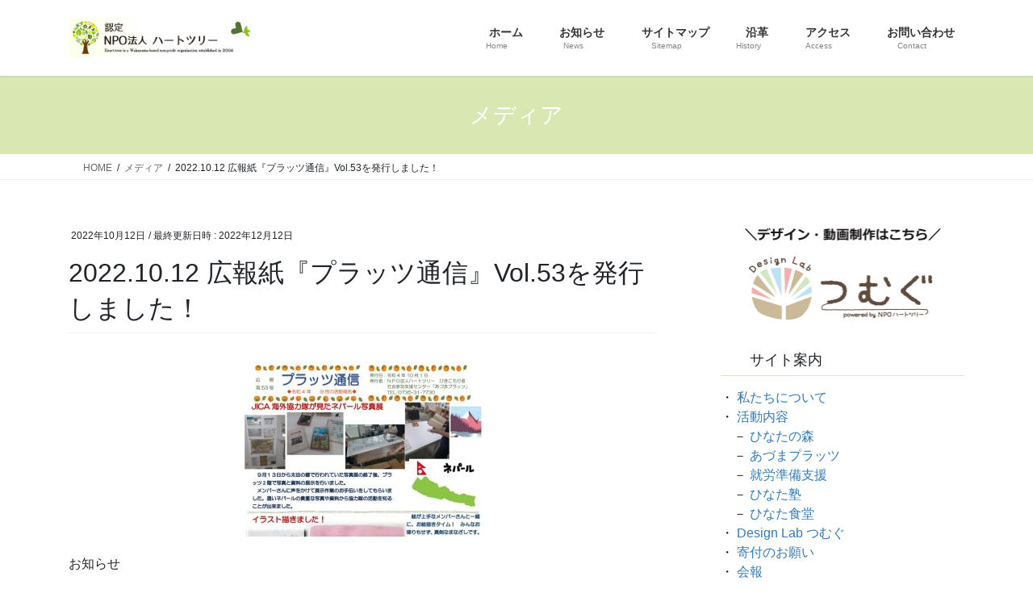

--- FILE ---
content_type: text/html; charset=UTF-8
request_url: https://heart-tree.org/2022-10-12-%E5%BA%83%E5%A0%B1%E7%B4%99%E3%80%8E%E3%83%97%E3%83%A9%E3%83%83%E3%83%84%E9%80%9A%E4%BF%A1%E3%80%8Fvol-53%E3%82%92%E7%99%BA%E8%A1%8C%E3%81%97%E3%81%BE%E3%81%97%E3%81%9F%EF%BC%81/
body_size: 13145
content:
<!DOCTYPE html>
<html dir="ltr" lang="ja" prefix="og: https://ogp.me/ns#">
<head>
<meta charset="utf-8">
<meta http-equiv="X-UA-Compatible" content="IE=edge">
<meta name="viewport" content="width=device-width, initial-scale=1">
<title>2022.10.12 広報紙『プラッツ通信』Vol.53を発行しました！ | 認定NPO法人 ハートツリー</title>
	<style>img:is([sizes="auto" i], [sizes^="auto," i]) { contain-intrinsic-size: 3000px 1500px }</style>
	
		<!-- All in One SEO 4.9.3 - aioseo.com -->
	<meta name="description" content="お知らせ アイキャッチ画像のみ" />
	<meta name="robots" content="max-image-preview:large" />
	<meta name="author" content="ht_admin"/>
	<link rel="canonical" href="https://heart-tree.org/2022-10-12-%e5%ba%83%e5%a0%b1%e7%b4%99%e3%80%8e%e3%83%97%e3%83%a9%e3%83%83%e3%83%84%e9%80%9a%e4%bf%a1%e3%80%8fvol-53%e3%82%92%e7%99%ba%e8%a1%8c%e3%81%97%e3%81%be%e3%81%97%e3%81%9f%ef%bc%81/" />
	<meta name="generator" content="All in One SEO (AIOSEO) 4.9.3" />
		<meta property="og:locale" content="ja_JP" />
		<meta property="og:site_name" content="認定NPO法人 ハートツリー |" />
		<meta property="og:type" content="article" />
		<meta property="og:title" content="2022.10.12 広報紙『プラッツ通信』Vol.53を発行しました！ | 認定NPO法人 ハートツリー" />
		<meta property="og:url" content="https://heart-tree.org/2022-10-12-%e5%ba%83%e5%a0%b1%e7%b4%99%e3%80%8e%e3%83%97%e3%83%a9%e3%83%83%e3%83%84%e9%80%9a%e4%bf%a1%e3%80%8fvol-53%e3%82%92%e7%99%ba%e8%a1%8c%e3%81%97%e3%81%be%e3%81%97%e3%81%9f%ef%bc%81/" />
		<meta property="article:published_time" content="2022-10-12T03:43:40+00:00" />
		<meta property="article:modified_time" content="2022-12-12T01:25:48+00:00" />
		<meta name="twitter:card" content="summary" />
		<meta name="twitter:title" content="2022.10.12 広報紙『プラッツ通信』Vol.53を発行しました！ | 認定NPO法人 ハートツリー" />
		<script type="application/ld+json" class="aioseo-schema">
			{"@context":"https:\/\/schema.org","@graph":[{"@type":"BreadcrumbList","@id":"https:\/\/heart-tree.org\/2022-10-12-%e5%ba%83%e5%a0%b1%e7%b4%99%e3%80%8e%e3%83%97%e3%83%a9%e3%83%83%e3%83%84%e9%80%9a%e4%bf%a1%e3%80%8fvol-53%e3%82%92%e7%99%ba%e8%a1%8c%e3%81%97%e3%81%be%e3%81%97%e3%81%9f%ef%bc%81\/#breadcrumblist","itemListElement":[{"@type":"ListItem","@id":"https:\/\/heart-tree.org#listItem","position":1,"name":"Home","item":"https:\/\/heart-tree.org","nextItem":{"@type":"ListItem","@id":"https:\/\/heart-tree.org\/2022-10-12-%e5%ba%83%e5%a0%b1%e7%b4%99%e3%80%8e%e3%83%97%e3%83%a9%e3%83%83%e3%83%84%e9%80%9a%e4%bf%a1%e3%80%8fvol-53%e3%82%92%e7%99%ba%e8%a1%8c%e3%81%97%e3%81%be%e3%81%97%e3%81%9f%ef%bc%81\/#listItem","name":"2022.10.12 \u5e83\u5831\u7d19\u300e\u30d7\u30e9\u30c3\u30c4\u901a\u4fe1\u300fVol.53\u3092\u767a\u884c\u3057\u307e\u3057\u305f\uff01"}},{"@type":"ListItem","@id":"https:\/\/heart-tree.org\/2022-10-12-%e5%ba%83%e5%a0%b1%e7%b4%99%e3%80%8e%e3%83%97%e3%83%a9%e3%83%83%e3%83%84%e9%80%9a%e4%bf%a1%e3%80%8fvol-53%e3%82%92%e7%99%ba%e8%a1%8c%e3%81%97%e3%81%be%e3%81%97%e3%81%9f%ef%bc%81\/#listItem","position":2,"name":"2022.10.12 \u5e83\u5831\u7d19\u300e\u30d7\u30e9\u30c3\u30c4\u901a\u4fe1\u300fVol.53\u3092\u767a\u884c\u3057\u307e\u3057\u305f\uff01","previousItem":{"@type":"ListItem","@id":"https:\/\/heart-tree.org#listItem","name":"Home"}}]},{"@type":"ItemPage","@id":"https:\/\/heart-tree.org\/2022-10-12-%e5%ba%83%e5%a0%b1%e7%b4%99%e3%80%8e%e3%83%97%e3%83%a9%e3%83%83%e3%83%84%e9%80%9a%e4%bf%a1%e3%80%8fvol-53%e3%82%92%e7%99%ba%e8%a1%8c%e3%81%97%e3%81%be%e3%81%97%e3%81%9f%ef%bc%81\/#itempage","url":"https:\/\/heart-tree.org\/2022-10-12-%e5%ba%83%e5%a0%b1%e7%b4%99%e3%80%8e%e3%83%97%e3%83%a9%e3%83%83%e3%83%84%e9%80%9a%e4%bf%a1%e3%80%8fvol-53%e3%82%92%e7%99%ba%e8%a1%8c%e3%81%97%e3%81%be%e3%81%97%e3%81%9f%ef%bc%81\/","name":"2022.10.12 \u5e83\u5831\u7d19\u300e\u30d7\u30e9\u30c3\u30c4\u901a\u4fe1\u300fVol.53\u3092\u767a\u884c\u3057\u307e\u3057\u305f\uff01 | \u8a8d\u5b9aNPO\u6cd5\u4eba \u30cf\u30fc\u30c8\u30c4\u30ea\u30fc","description":"\u304a\u77e5\u3089\u305b \u30a2\u30a4\u30ad\u30e3\u30c3\u30c1\u753b\u50cf\u306e\u307f","inLanguage":"ja","isPartOf":{"@id":"https:\/\/heart-tree.org\/#website"},"breadcrumb":{"@id":"https:\/\/heart-tree.org\/2022-10-12-%e5%ba%83%e5%a0%b1%e7%b4%99%e3%80%8e%e3%83%97%e3%83%a9%e3%83%83%e3%83%84%e9%80%9a%e4%bf%a1%e3%80%8fvol-53%e3%82%92%e7%99%ba%e8%a1%8c%e3%81%97%e3%81%be%e3%81%97%e3%81%9f%ef%bc%81\/#breadcrumblist"},"author":{"@id":"https:\/\/heart-tree.org\/author\/ht_admin\/#author"},"creator":{"@id":"https:\/\/heart-tree.org\/author\/ht_admin\/#author"},"datePublished":"2022-10-12T12:43:40+09:00","dateModified":"2022-12-12T10:25:48+09:00"},{"@type":"Organization","@id":"https:\/\/heart-tree.org\/#organization","name":"\u8a8d\u5b9aNPO\u6cd5\u4eba \u30cf\u30fc\u30c8\u30c4\u30ea\u30fc","url":"https:\/\/heart-tree.org\/"},{"@type":"Person","@id":"https:\/\/heart-tree.org\/author\/ht_admin\/#author","url":"https:\/\/heart-tree.org\/author\/ht_admin\/","name":"ht_admin","image":{"@type":"ImageObject","@id":"https:\/\/heart-tree.org\/2022-10-12-%e5%ba%83%e5%a0%b1%e7%b4%99%e3%80%8e%e3%83%97%e3%83%a9%e3%83%83%e3%83%84%e9%80%9a%e4%bf%a1%e3%80%8fvol-53%e3%82%92%e7%99%ba%e8%a1%8c%e3%81%97%e3%81%be%e3%81%97%e3%81%9f%ef%bc%81\/#authorImage","url":"https:\/\/secure.gravatar.com\/avatar\/3ae0e5f74a508b2e656d92a8fca54bd2892a0a34958cd8c933ab317f5edf3eca?s=96&d=mm&r=g","width":96,"height":96,"caption":"ht_admin"}},{"@type":"WebSite","@id":"https:\/\/heart-tree.org\/#website","url":"https:\/\/heart-tree.org\/","name":"\u8a8d\u5b9aNPO\u6cd5\u4eba \u30cf\u30fc\u30c8\u30c4\u30ea\u30fc","inLanguage":"ja","publisher":{"@id":"https:\/\/heart-tree.org\/#organization"}}]}
		</script>
		<!-- All in One SEO -->

<link rel='dns-prefetch' href='//webfonts.sakura.ne.jp' />
<link rel="alternate" type="application/rss+xml" title="認定NPO法人 ハートツリー &raquo; フィード" href="https://heart-tree.org/feed/" />
<link rel="alternate" type="application/rss+xml" title="認定NPO法人 ハートツリー &raquo; コメントフィード" href="https://heart-tree.org/comments/feed/" />
<meta name="description" content="お知らせアイキャッチ画像のみ" /><script type="text/javascript">
/* <![CDATA[ */
window._wpemojiSettings = {"baseUrl":"https:\/\/s.w.org\/images\/core\/emoji\/16.0.1\/72x72\/","ext":".png","svgUrl":"https:\/\/s.w.org\/images\/core\/emoji\/16.0.1\/svg\/","svgExt":".svg","source":{"concatemoji":"https:\/\/heart-tree.org\/wp-includes\/js\/wp-emoji-release.min.js?ver=6.8.3"}};
/*! This file is auto-generated */
!function(s,n){var o,i,e;function c(e){try{var t={supportTests:e,timestamp:(new Date).valueOf()};sessionStorage.setItem(o,JSON.stringify(t))}catch(e){}}function p(e,t,n){e.clearRect(0,0,e.canvas.width,e.canvas.height),e.fillText(t,0,0);var t=new Uint32Array(e.getImageData(0,0,e.canvas.width,e.canvas.height).data),a=(e.clearRect(0,0,e.canvas.width,e.canvas.height),e.fillText(n,0,0),new Uint32Array(e.getImageData(0,0,e.canvas.width,e.canvas.height).data));return t.every(function(e,t){return e===a[t]})}function u(e,t){e.clearRect(0,0,e.canvas.width,e.canvas.height),e.fillText(t,0,0);for(var n=e.getImageData(16,16,1,1),a=0;a<n.data.length;a++)if(0!==n.data[a])return!1;return!0}function f(e,t,n,a){switch(t){case"flag":return n(e,"\ud83c\udff3\ufe0f\u200d\u26a7\ufe0f","\ud83c\udff3\ufe0f\u200b\u26a7\ufe0f")?!1:!n(e,"\ud83c\udde8\ud83c\uddf6","\ud83c\udde8\u200b\ud83c\uddf6")&&!n(e,"\ud83c\udff4\udb40\udc67\udb40\udc62\udb40\udc65\udb40\udc6e\udb40\udc67\udb40\udc7f","\ud83c\udff4\u200b\udb40\udc67\u200b\udb40\udc62\u200b\udb40\udc65\u200b\udb40\udc6e\u200b\udb40\udc67\u200b\udb40\udc7f");case"emoji":return!a(e,"\ud83e\udedf")}return!1}function g(e,t,n,a){var r="undefined"!=typeof WorkerGlobalScope&&self instanceof WorkerGlobalScope?new OffscreenCanvas(300,150):s.createElement("canvas"),o=r.getContext("2d",{willReadFrequently:!0}),i=(o.textBaseline="top",o.font="600 32px Arial",{});return e.forEach(function(e){i[e]=t(o,e,n,a)}),i}function t(e){var t=s.createElement("script");t.src=e,t.defer=!0,s.head.appendChild(t)}"undefined"!=typeof Promise&&(o="wpEmojiSettingsSupports",i=["flag","emoji"],n.supports={everything:!0,everythingExceptFlag:!0},e=new Promise(function(e){s.addEventListener("DOMContentLoaded",e,{once:!0})}),new Promise(function(t){var n=function(){try{var e=JSON.parse(sessionStorage.getItem(o));if("object"==typeof e&&"number"==typeof e.timestamp&&(new Date).valueOf()<e.timestamp+604800&&"object"==typeof e.supportTests)return e.supportTests}catch(e){}return null}();if(!n){if("undefined"!=typeof Worker&&"undefined"!=typeof OffscreenCanvas&&"undefined"!=typeof URL&&URL.createObjectURL&&"undefined"!=typeof Blob)try{var e="postMessage("+g.toString()+"("+[JSON.stringify(i),f.toString(),p.toString(),u.toString()].join(",")+"));",a=new Blob([e],{type:"text/javascript"}),r=new Worker(URL.createObjectURL(a),{name:"wpTestEmojiSupports"});return void(r.onmessage=function(e){c(n=e.data),r.terminate(),t(n)})}catch(e){}c(n=g(i,f,p,u))}t(n)}).then(function(e){for(var t in e)n.supports[t]=e[t],n.supports.everything=n.supports.everything&&n.supports[t],"flag"!==t&&(n.supports.everythingExceptFlag=n.supports.everythingExceptFlag&&n.supports[t]);n.supports.everythingExceptFlag=n.supports.everythingExceptFlag&&!n.supports.flag,n.DOMReady=!1,n.readyCallback=function(){n.DOMReady=!0}}).then(function(){return e}).then(function(){var e;n.supports.everything||(n.readyCallback(),(e=n.source||{}).concatemoji?t(e.concatemoji):e.wpemoji&&e.twemoji&&(t(e.twemoji),t(e.wpemoji)))}))}((window,document),window._wpemojiSettings);
/* ]]> */
</script>
<link rel='preload' id='sbi_styles-css-preload' href='https://heart-tree.org/wp-content/plugins/instagram-feed/css/sbi-styles.min.css?ver=9.10.0.1590729790' as='style' onload="this.onload=null;this.rel='stylesheet'"/>
<link rel='stylesheet' id='sbi_styles-css' href='https://heart-tree.org/wp-content/plugins/instagram-feed/css/sbi-styles.min.css?ver=9.10.0.1590729790' media='print' onload="this.media='all'; this.onload=null;">
<link rel='preload' id='vkExUnit_common_style-css-preload' href='https://heart-tree.org/wp-content/plugins/vk-all-in-one-expansion-unit/assets/css/vkExUnit_style.css?ver=9.10.0.1590729790' as='style' onload="this.onload=null;this.rel='stylesheet'"/>
<link rel='stylesheet' id='vkExUnit_common_style-css' href='https://heart-tree.org/wp-content/plugins/vk-all-in-one-expansion-unit/assets/css/vkExUnit_style.css?ver=9.10.0.1590729790' media='print' onload="this.media='all'; this.onload=null;">
<style id='vkExUnit_common_style-inline-css' type='text/css'>
:root {--ver_page_top_button_url:url(https://heart-tree.org/wp-content/plugins/vk-all-in-one-expansion-unit/assets/images/to-top-btn-icon.svg);}@font-face {font-weight: normal;font-style: normal;font-family: "vk_sns";src: url("https://heart-tree.org/wp-content/plugins/vk-all-in-one-expansion-unit/inc/sns/icons/fonts/vk_sns.eot?-bq20cj");src: url("https://heart-tree.org/wp-content/plugins/vk-all-in-one-expansion-unit/inc/sns/icons/fonts/vk_sns.eot?#iefix-bq20cj") format("embedded-opentype"),url("https://heart-tree.org/wp-content/plugins/vk-all-in-one-expansion-unit/inc/sns/icons/fonts/vk_sns.woff?-bq20cj") format("woff"),url("https://heart-tree.org/wp-content/plugins/vk-all-in-one-expansion-unit/inc/sns/icons/fonts/vk_sns.ttf?-bq20cj") format("truetype"),url("https://heart-tree.org/wp-content/plugins/vk-all-in-one-expansion-unit/inc/sns/icons/fonts/vk_sns.svg?-bq20cj#vk_sns") format("svg");}
.veu_promotion-alert__content--text {border: 1px solid rgba(0,0,0,0.125);padding: 0.5em 1em;border-radius: var(--vk-size-radius);margin-bottom: var(--vk-margin-block-bottom);font-size: 0.875rem;}/* Alert Content部分に段落タグを入れた場合に最後の段落の余白を0にする */.veu_promotion-alert__content--text p:last-of-type{margin-bottom:0;margin-top: 0;}
</style>
<style id='wp-emoji-styles-inline-css' type='text/css'>

	img.wp-smiley, img.emoji {
		display: inline !important;
		border: none !important;
		box-shadow: none !important;
		height: 1em !important;
		width: 1em !important;
		margin: 0 0.07em !important;
		vertical-align: -0.1em !important;
		background: none !important;
		padding: 0 !important;
	}
</style>
<link rel='preload' id='wp-block-library-css-preload' href='https://heart-tree.org/wp-includes/css/dist/block-library/style.min.css?ver=9.10.0.1590729790' as='style' onload="this.onload=null;this.rel='stylesheet'"/>
<link rel='stylesheet' id='wp-block-library-css' href='https://heart-tree.org/wp-includes/css/dist/block-library/style.min.css?ver=9.10.0.1590729790' media='print' onload="this.media='all'; this.onload=null;">
<style id='wp-block-library-inline-css' type='text/css'>
/* VK Color Palettes */
</style>
<style id='classic-theme-styles-inline-css' type='text/css'>
/*! This file is auto-generated */
.wp-block-button__link{color:#fff;background-color:#32373c;border-radius:9999px;box-shadow:none;text-decoration:none;padding:calc(.667em + 2px) calc(1.333em + 2px);font-size:1.125em}.wp-block-file__button{background:#32373c;color:#fff;text-decoration:none}
</style>
<link rel='preload' id='aioseo/css/src/vue/standalone/blocks/table-of-contents/global.scss-css-preload' href='https://heart-tree.org/wp-content/plugins/all-in-one-seo-pack/dist/Lite/assets/css/table-of-contents/global.e90f6d47.css?ver=9.10.0.1590729790' as='style' onload="this.onload=null;this.rel='stylesheet'"/>
<link rel='stylesheet' id='aioseo/css/src/vue/standalone/blocks/table-of-contents/global.scss-css' href='https://heart-tree.org/wp-content/plugins/all-in-one-seo-pack/dist/Lite/assets/css/table-of-contents/global.e90f6d47.css?ver=9.10.0.1590729790' media='print' onload="this.media='all'; this.onload=null;">
<style id='global-styles-inline-css' type='text/css'>
:root{--wp--preset--aspect-ratio--square: 1;--wp--preset--aspect-ratio--4-3: 4/3;--wp--preset--aspect-ratio--3-4: 3/4;--wp--preset--aspect-ratio--3-2: 3/2;--wp--preset--aspect-ratio--2-3: 2/3;--wp--preset--aspect-ratio--16-9: 16/9;--wp--preset--aspect-ratio--9-16: 9/16;--wp--preset--color--black: #000000;--wp--preset--color--cyan-bluish-gray: #abb8c3;--wp--preset--color--white: #ffffff;--wp--preset--color--pale-pink: #f78da7;--wp--preset--color--vivid-red: #cf2e2e;--wp--preset--color--luminous-vivid-orange: #ff6900;--wp--preset--color--luminous-vivid-amber: #fcb900;--wp--preset--color--light-green-cyan: #7bdcb5;--wp--preset--color--vivid-green-cyan: #00d084;--wp--preset--color--pale-cyan-blue: #8ed1fc;--wp--preset--color--vivid-cyan-blue: #0693e3;--wp--preset--color--vivid-purple: #9b51e0;--wp--preset--gradient--vivid-cyan-blue-to-vivid-purple: linear-gradient(135deg,rgba(6,147,227,1) 0%,rgb(155,81,224) 100%);--wp--preset--gradient--light-green-cyan-to-vivid-green-cyan: linear-gradient(135deg,rgb(122,220,180) 0%,rgb(0,208,130) 100%);--wp--preset--gradient--luminous-vivid-amber-to-luminous-vivid-orange: linear-gradient(135deg,rgba(252,185,0,1) 0%,rgba(255,105,0,1) 100%);--wp--preset--gradient--luminous-vivid-orange-to-vivid-red: linear-gradient(135deg,rgba(255,105,0,1) 0%,rgb(207,46,46) 100%);--wp--preset--gradient--very-light-gray-to-cyan-bluish-gray: linear-gradient(135deg,rgb(238,238,238) 0%,rgb(169,184,195) 100%);--wp--preset--gradient--cool-to-warm-spectrum: linear-gradient(135deg,rgb(74,234,220) 0%,rgb(151,120,209) 20%,rgb(207,42,186) 40%,rgb(238,44,130) 60%,rgb(251,105,98) 80%,rgb(254,248,76) 100%);--wp--preset--gradient--blush-light-purple: linear-gradient(135deg,rgb(255,206,236) 0%,rgb(152,150,240) 100%);--wp--preset--gradient--blush-bordeaux: linear-gradient(135deg,rgb(254,205,165) 0%,rgb(254,45,45) 50%,rgb(107,0,62) 100%);--wp--preset--gradient--luminous-dusk: linear-gradient(135deg,rgb(255,203,112) 0%,rgb(199,81,192) 50%,rgb(65,88,208) 100%);--wp--preset--gradient--pale-ocean: linear-gradient(135deg,rgb(255,245,203) 0%,rgb(182,227,212) 50%,rgb(51,167,181) 100%);--wp--preset--gradient--electric-grass: linear-gradient(135deg,rgb(202,248,128) 0%,rgb(113,206,126) 100%);--wp--preset--gradient--midnight: linear-gradient(135deg,rgb(2,3,129) 0%,rgb(40,116,252) 100%);--wp--preset--font-size--small: 13px;--wp--preset--font-size--medium: 20px;--wp--preset--font-size--large: 36px;--wp--preset--font-size--x-large: 42px;--wp--preset--spacing--20: 0.44rem;--wp--preset--spacing--30: 0.67rem;--wp--preset--spacing--40: 1rem;--wp--preset--spacing--50: 1.5rem;--wp--preset--spacing--60: 2.25rem;--wp--preset--spacing--70: 3.38rem;--wp--preset--spacing--80: 5.06rem;--wp--preset--shadow--natural: 6px 6px 9px rgba(0, 0, 0, 0.2);--wp--preset--shadow--deep: 12px 12px 50px rgba(0, 0, 0, 0.4);--wp--preset--shadow--sharp: 6px 6px 0px rgba(0, 0, 0, 0.2);--wp--preset--shadow--outlined: 6px 6px 0px -3px rgba(255, 255, 255, 1), 6px 6px rgba(0, 0, 0, 1);--wp--preset--shadow--crisp: 6px 6px 0px rgba(0, 0, 0, 1);}:where(.is-layout-flex){gap: 0.5em;}:where(.is-layout-grid){gap: 0.5em;}body .is-layout-flex{display: flex;}.is-layout-flex{flex-wrap: wrap;align-items: center;}.is-layout-flex > :is(*, div){margin: 0;}body .is-layout-grid{display: grid;}.is-layout-grid > :is(*, div){margin: 0;}:where(.wp-block-columns.is-layout-flex){gap: 2em;}:where(.wp-block-columns.is-layout-grid){gap: 2em;}:where(.wp-block-post-template.is-layout-flex){gap: 1.25em;}:where(.wp-block-post-template.is-layout-grid){gap: 1.25em;}.has-black-color{color: var(--wp--preset--color--black) !important;}.has-cyan-bluish-gray-color{color: var(--wp--preset--color--cyan-bluish-gray) !important;}.has-white-color{color: var(--wp--preset--color--white) !important;}.has-pale-pink-color{color: var(--wp--preset--color--pale-pink) !important;}.has-vivid-red-color{color: var(--wp--preset--color--vivid-red) !important;}.has-luminous-vivid-orange-color{color: var(--wp--preset--color--luminous-vivid-orange) !important;}.has-luminous-vivid-amber-color{color: var(--wp--preset--color--luminous-vivid-amber) !important;}.has-light-green-cyan-color{color: var(--wp--preset--color--light-green-cyan) !important;}.has-vivid-green-cyan-color{color: var(--wp--preset--color--vivid-green-cyan) !important;}.has-pale-cyan-blue-color{color: var(--wp--preset--color--pale-cyan-blue) !important;}.has-vivid-cyan-blue-color{color: var(--wp--preset--color--vivid-cyan-blue) !important;}.has-vivid-purple-color{color: var(--wp--preset--color--vivid-purple) !important;}.has-black-background-color{background-color: var(--wp--preset--color--black) !important;}.has-cyan-bluish-gray-background-color{background-color: var(--wp--preset--color--cyan-bluish-gray) !important;}.has-white-background-color{background-color: var(--wp--preset--color--white) !important;}.has-pale-pink-background-color{background-color: var(--wp--preset--color--pale-pink) !important;}.has-vivid-red-background-color{background-color: var(--wp--preset--color--vivid-red) !important;}.has-luminous-vivid-orange-background-color{background-color: var(--wp--preset--color--luminous-vivid-orange) !important;}.has-luminous-vivid-amber-background-color{background-color: var(--wp--preset--color--luminous-vivid-amber) !important;}.has-light-green-cyan-background-color{background-color: var(--wp--preset--color--light-green-cyan) !important;}.has-vivid-green-cyan-background-color{background-color: var(--wp--preset--color--vivid-green-cyan) !important;}.has-pale-cyan-blue-background-color{background-color: var(--wp--preset--color--pale-cyan-blue) !important;}.has-vivid-cyan-blue-background-color{background-color: var(--wp--preset--color--vivid-cyan-blue) !important;}.has-vivid-purple-background-color{background-color: var(--wp--preset--color--vivid-purple) !important;}.has-black-border-color{border-color: var(--wp--preset--color--black) !important;}.has-cyan-bluish-gray-border-color{border-color: var(--wp--preset--color--cyan-bluish-gray) !important;}.has-white-border-color{border-color: var(--wp--preset--color--white) !important;}.has-pale-pink-border-color{border-color: var(--wp--preset--color--pale-pink) !important;}.has-vivid-red-border-color{border-color: var(--wp--preset--color--vivid-red) !important;}.has-luminous-vivid-orange-border-color{border-color: var(--wp--preset--color--luminous-vivid-orange) !important;}.has-luminous-vivid-amber-border-color{border-color: var(--wp--preset--color--luminous-vivid-amber) !important;}.has-light-green-cyan-border-color{border-color: var(--wp--preset--color--light-green-cyan) !important;}.has-vivid-green-cyan-border-color{border-color: var(--wp--preset--color--vivid-green-cyan) !important;}.has-pale-cyan-blue-border-color{border-color: var(--wp--preset--color--pale-cyan-blue) !important;}.has-vivid-cyan-blue-border-color{border-color: var(--wp--preset--color--vivid-cyan-blue) !important;}.has-vivid-purple-border-color{border-color: var(--wp--preset--color--vivid-purple) !important;}.has-vivid-cyan-blue-to-vivid-purple-gradient-background{background: var(--wp--preset--gradient--vivid-cyan-blue-to-vivid-purple) !important;}.has-light-green-cyan-to-vivid-green-cyan-gradient-background{background: var(--wp--preset--gradient--light-green-cyan-to-vivid-green-cyan) !important;}.has-luminous-vivid-amber-to-luminous-vivid-orange-gradient-background{background: var(--wp--preset--gradient--luminous-vivid-amber-to-luminous-vivid-orange) !important;}.has-luminous-vivid-orange-to-vivid-red-gradient-background{background: var(--wp--preset--gradient--luminous-vivid-orange-to-vivid-red) !important;}.has-very-light-gray-to-cyan-bluish-gray-gradient-background{background: var(--wp--preset--gradient--very-light-gray-to-cyan-bluish-gray) !important;}.has-cool-to-warm-spectrum-gradient-background{background: var(--wp--preset--gradient--cool-to-warm-spectrum) !important;}.has-blush-light-purple-gradient-background{background: var(--wp--preset--gradient--blush-light-purple) !important;}.has-blush-bordeaux-gradient-background{background: var(--wp--preset--gradient--blush-bordeaux) !important;}.has-luminous-dusk-gradient-background{background: var(--wp--preset--gradient--luminous-dusk) !important;}.has-pale-ocean-gradient-background{background: var(--wp--preset--gradient--pale-ocean) !important;}.has-electric-grass-gradient-background{background: var(--wp--preset--gradient--electric-grass) !important;}.has-midnight-gradient-background{background: var(--wp--preset--gradient--midnight) !important;}.has-small-font-size{font-size: var(--wp--preset--font-size--small) !important;}.has-medium-font-size{font-size: var(--wp--preset--font-size--medium) !important;}.has-large-font-size{font-size: var(--wp--preset--font-size--large) !important;}.has-x-large-font-size{font-size: var(--wp--preset--font-size--x-large) !important;}
:where(.wp-block-post-template.is-layout-flex){gap: 1.25em;}:where(.wp-block-post-template.is-layout-grid){gap: 1.25em;}
:where(.wp-block-columns.is-layout-flex){gap: 2em;}:where(.wp-block-columns.is-layout-grid){gap: 2em;}
:root :where(.wp-block-pullquote){font-size: 1.5em;line-height: 1.6;}
</style>
<link rel='preload' id='whats-new-style-css-preload' href='https://heart-tree.org/wp-content/plugins/whats-new-genarator/whats-new.css?ver=9.10.0.1590729790' as='style' onload="this.onload=null;this.rel='stylesheet'"/>
<link rel='stylesheet' id='whats-new-style-css' href='https://heart-tree.org/wp-content/plugins/whats-new-genarator/whats-new.css?ver=9.10.0.1590729790' media='print' onload="this.media='all'; this.onload=null;">
<link rel='stylesheet' id='vk-swiper-style-css' href='https://heart-tree.org/wp-content/plugins/vk-blocks/vendor/vektor-inc/vk-swiper/src/assets/css/swiper-bundle.min.css?ver=9.10.0.1590729790' type='text/css' media='all' />
<link rel='stylesheet' id='bootstrap-4-style-css' href='https://heart-tree.org/wp-content/themes/lightning/_g2/library/bootstrap-4/css/bootstrap.min.css?ver=9.10.0.1590729790' type='text/css' media='all' />
<link rel='stylesheet' id='lightning-common-style-css' href='https://heart-tree.org/wp-content/themes/lightning/_g2/assets/css/common.css?ver=9.10.0.1590729790' type='text/css' media='all' />
<style id='lightning-common-style-inline-css' type='text/css'>
/* vk-mobile-nav */:root {--vk-mobile-nav-menu-btn-bg-src: url("https://heart-tree.org/wp-content/themes/lightning/_g2/inc/vk-mobile-nav/package/images/vk-menu-btn-black.svg");--vk-mobile-nav-menu-btn-close-bg-src: url("https://heart-tree.org/wp-content/themes/lightning/_g2/inc/vk-mobile-nav/package/images/vk-menu-close-black.svg");--vk-menu-acc-icon-open-black-bg-src: url("https://heart-tree.org/wp-content/themes/lightning/_g2/inc/vk-mobile-nav/package/images/vk-menu-acc-icon-open-black.svg");--vk-menu-acc-icon-open-white-bg-src: url("https://heart-tree.org/wp-content/themes/lightning/_g2/inc/vk-mobile-nav/package/images/vk-menu-acc-icon-open-white.svg");--vk-menu-acc-icon-close-black-bg-src: url("https://heart-tree.org/wp-content/themes/lightning/_g2/inc/vk-mobile-nav/package/images/vk-menu-close-black.svg");--vk-menu-acc-icon-close-white-bg-src: url("https://heart-tree.org/wp-content/themes/lightning/_g2/inc/vk-mobile-nav/package/images/vk-menu-close-white.svg");}
</style>
<link rel='stylesheet' id='lightning-design-style-css' href='https://heart-tree.org/wp-content/themes/lightning/_g2/design-skin/origin2/css/style.css?ver=9.10.0.1590729790' type='text/css' media='all' />
<style id='lightning-design-style-inline-css' type='text/css'>
:root {--color-key:#d9e7b2;--wp--preset--color--vk-color-primary:#d9e7b2;--color-key-dark:#f2e363;}
/* ltg common custom */:root {--vk-menu-acc-btn-border-color:#333;--vk-color-primary:#d9e7b2;--vk-color-primary-dark:#f2e363;--vk-color-primary-vivid:#effec4;--color-key:#d9e7b2;--wp--preset--color--vk-color-primary:#d9e7b2;--color-key-dark:#f2e363;}.veu_color_txt_key { color:#f2e363 ; }.veu_color_bg_key { background-color:#f2e363 ; }.veu_color_border_key { border-color:#f2e363 ; }.btn-default { border-color:#d9e7b2;color:#d9e7b2;}.btn-default:focus,.btn-default:hover { border-color:#d9e7b2;background-color: #d9e7b2; }.wp-block-search__button,.btn-primary { background-color:#d9e7b2;border-color:#f2e363; }.wp-block-search__button:focus,.wp-block-search__button:hover,.btn-primary:not(:disabled):not(.disabled):active,.btn-primary:focus,.btn-primary:hover { background-color:#f2e363;border-color:#d9e7b2; }.btn-outline-primary { color : #d9e7b2 ; border-color:#d9e7b2; }.btn-outline-primary:not(:disabled):not(.disabled):active,.btn-outline-primary:focus,.btn-outline-primary:hover { color : #fff; background-color:#d9e7b2;border-color:#f2e363; }a { color:#337ab7; }a:hover { color:#004a37; }
.tagcloud a:before { font-family: "Font Awesome 7 Free";content: "\f02b";font-weight: bold; }
.media .media-body .media-heading a:hover { color:#d9e7b2; }@media (min-width: 768px){.gMenu > li:before,.gMenu > li.menu-item-has-children::after { border-bottom-color:#f2e363 }.gMenu li li { background-color:#f2e363 }.gMenu li li a:hover { background-color:#d9e7b2; }} /* @media (min-width: 768px) */.page-header { background-color:#d9e7b2; }h2,.mainSection-title { border-top-color:#d9e7b2; }h3:after,.subSection-title:after { border-bottom-color:#d9e7b2; }ul.page-numbers li span.page-numbers.current,.page-link dl .post-page-numbers.current { background-color:#d9e7b2; }.pager li > a { border-color:#d9e7b2;color:#d9e7b2;}.pager li > a:hover { background-color:#d9e7b2;color:#fff;}.siteFooter { border-top-color:#d9e7b2; }dt { border-left-color:#d9e7b2; }:root {--g_nav_main_acc_icon_open_url:url(https://heart-tree.org/wp-content/themes/lightning/_g2/inc/vk-mobile-nav/package/images/vk-menu-acc-icon-open-black.svg);--g_nav_main_acc_icon_close_url: url(https://heart-tree.org/wp-content/themes/lightning/_g2/inc/vk-mobile-nav/package/images/vk-menu-close-black.svg);--g_nav_sub_acc_icon_open_url: url(https://heart-tree.org/wp-content/themes/lightning/_g2/inc/vk-mobile-nav/package/images/vk-menu-acc-icon-open-white.svg);--g_nav_sub_acc_icon_close_url: url(https://heart-tree.org/wp-content/themes/lightning/_g2/inc/vk-mobile-nav/package/images/vk-menu-close-white.svg);}
</style>
<link rel='preload' id='veu-cta-css-preload' href='https://heart-tree.org/wp-content/plugins/vk-all-in-one-expansion-unit/inc/call-to-action/package/assets/css/style.css?ver=9.10.0.1590729790' as='style' onload="this.onload=null;this.rel='stylesheet'"/>
<link rel='stylesheet' id='veu-cta-css' href='https://heart-tree.org/wp-content/plugins/vk-all-in-one-expansion-unit/inc/call-to-action/package/assets/css/style.css?ver=9.10.0.1590729790' media='print' onload="this.media='all'; this.onload=null;">
<link rel='stylesheet' id='vk-blocks-build-css-css' href='https://heart-tree.org/wp-content/plugins/vk-blocks/build/block-build.css?ver=9.10.0.1590729790' type='text/css' media='all' />
<style id='vk-blocks-build-css-inline-css' type='text/css'>

	:root {
		--vk_image-mask-circle: url(https://heart-tree.org/wp-content/plugins/vk-blocks/inc/vk-blocks/images/circle.svg);
		--vk_image-mask-wave01: url(https://heart-tree.org/wp-content/plugins/vk-blocks/inc/vk-blocks/images/wave01.svg);
		--vk_image-mask-wave02: url(https://heart-tree.org/wp-content/plugins/vk-blocks/inc/vk-blocks/images/wave02.svg);
		--vk_image-mask-wave03: url(https://heart-tree.org/wp-content/plugins/vk-blocks/inc/vk-blocks/images/wave03.svg);
		--vk_image-mask-wave04: url(https://heart-tree.org/wp-content/plugins/vk-blocks/inc/vk-blocks/images/wave04.svg);
	}
	

	:root {

		--vk-balloon-border-width:1px;

		--vk-balloon-speech-offset:-12px;
	}
	

	:root {
		--vk_flow-arrow: url(https://heart-tree.org/wp-content/plugins/vk-blocks/inc/vk-blocks/images/arrow_bottom.svg);
	}
	
</style>
<link rel='preload' id='lightning-theme-style-css-preload' href='https://heart-tree.org/wp-content/themes/heart-tree/style.css?ver=9.10.0.1590729790' as='style' onload="this.onload=null;this.rel='stylesheet'"/>
<link rel='stylesheet' id='lightning-theme-style-css' href='https://heart-tree.org/wp-content/themes/heart-tree/style.css?ver=9.10.0.1590729790' media='print' onload="this.media='all'; this.onload=null;">
<link rel='preload' id='vk-font-awesome-css-preload' href='https://heart-tree.org/wp-content/themes/lightning/vendor/vektor-inc/font-awesome-versions/src/font-awesome/css/all.min.css?ver=9.10.0.1590729790' as='style' onload="this.onload=null;this.rel='stylesheet'"/>
<link rel='stylesheet' id='vk-font-awesome-css' href='https://heart-tree.org/wp-content/themes/lightning/vendor/vektor-inc/font-awesome-versions/src/font-awesome/css/all.min.css?ver=9.10.0.1590729790' media='print' onload="this.media='all'; this.onload=null;">
<link rel='preload' id='fancybox-css-preload' href='https://heart-tree.org/wp-content/plugins/easy-fancybox/fancybox/1.5.4/jquery.fancybox.min.css?ver=9.10.0.1590729790' as='style' onload="this.onload=null;this.rel='stylesheet'"/>
<link rel='stylesheet' id='fancybox-css' href='https://heart-tree.org/wp-content/plugins/easy-fancybox/fancybox/1.5.4/jquery.fancybox.min.css?ver=9.10.0.1590729790' media='print' onload="this.media='all'; this.onload=null;">
<script type="text/javascript" src="https://heart-tree.org/wp-includes/js/jquery/jquery.min.js?ver=3.7.1" id="jquery-core-js"></script>
<script type="text/javascript" src="https://heart-tree.org/wp-includes/js/jquery/jquery-migrate.min.js?ver=3.4.1" id="jquery-migrate-js"></script>
<script type="text/javascript" src="//webfonts.sakura.ne.jp/js/sakurav3.js?fadein=0&amp;ver=3.1.4" id="typesquare_std-js"></script>
<link rel="https://api.w.org/" href="https://heart-tree.org/wp-json/" /><link rel="alternate" title="JSON" type="application/json" href="https://heart-tree.org/wp-json/wp/v2/media/3572" /><link rel="EditURI" type="application/rsd+xml" title="RSD" href="https://heart-tree.org/xmlrpc.php?rsd" />
<meta name="generator" content="WordPress 6.8.3" />
<link rel='shortlink' href='https://heart-tree.org/?p=3572' />
<link rel="alternate" title="oEmbed (JSON)" type="application/json+oembed" href="https://heart-tree.org/wp-json/oembed/1.0/embed?url=https%3A%2F%2Fheart-tree.org%2F2022-10-12-%25e5%25ba%2583%25e5%25a0%25b1%25e7%25b4%2599%25e3%2580%258e%25e3%2583%2597%25e3%2583%25a9%25e3%2583%2583%25e3%2583%2584%25e9%2580%259a%25e4%25bf%25a1%25e3%2580%258fvol-53%25e3%2582%2592%25e7%2599%25ba%25e8%25a1%258c%25e3%2581%2597%25e3%2581%25be%25e3%2581%2597%25e3%2581%259f%25ef%25bc%2581%2F" />
<link rel="alternate" title="oEmbed (XML)" type="text/xml+oembed" href="https://heart-tree.org/wp-json/oembed/1.0/embed?url=https%3A%2F%2Fheart-tree.org%2F2022-10-12-%25e5%25ba%2583%25e5%25a0%25b1%25e7%25b4%2599%25e3%2580%258e%25e3%2583%2597%25e3%2583%25a9%25e3%2583%2583%25e3%2583%2584%25e9%2580%259a%25e4%25bf%25a1%25e3%2580%258fvol-53%25e3%2582%2592%25e7%2599%25ba%25e8%25a1%258c%25e3%2581%2597%25e3%2581%25be%25e3%2581%2597%25e3%2581%259f%25ef%25bc%2581%2F&#038;format=xml" />
<link rel="apple-touch-icon" sizes="180x180" href="/wp-content/uploads/fbrfg/apple-touch-icon.png?v=20200602">
<link rel="icon" type="image/png" sizes="32x32" href="/wp-content/uploads/fbrfg/favicon-32x32.png?v=20200602">
<link rel="icon" type="image/png" sizes="16x16" href="/wp-content/uploads/fbrfg/favicon-16x16.png?v=20200602">
<link rel="manifest" href="/wp-content/uploads/fbrfg/site.webmanifest?v=20200602">
<link rel="mask-icon" href="/wp-content/uploads/fbrfg/safari-pinned-tab.svg?v=20200602" color="#00a300">
<link rel="shortcut icon" href="/wp-content/uploads/fbrfg/favicon.ico?v=20200602">
<meta name="msapplication-TileColor" content="#00a300">
<meta name="msapplication-config" content="/wp-content/uploads/fbrfg/browserconfig.xml?v=20200602">
<meta name="theme-color" content="#ffffff"><style id="lightning-color-custom-for-plugins" type="text/css">/* ltg theme common */.color_key_bg,.color_key_bg_hover:hover{background-color: #d9e7b2;}.color_key_txt,.color_key_txt_hover:hover{color: #d9e7b2;}.color_key_border,.color_key_border_hover:hover{border-color: #d9e7b2;}.color_key_dark_bg,.color_key_dark_bg_hover:hover{background-color: #f2e363;}.color_key_dark_txt,.color_key_dark_txt_hover:hover{color: #f2e363;}.color_key_dark_border,.color_key_dark_border_hover:hover{border-color: #f2e363;}</style><!-- 追加CSS -->
<link rel="stylesheet" href="/heart-tree.css?20200602">
<!-- [ VK All in One Expansion Unit OGP ] -->
<meta property="og:site_name" content="認定NPO法人 ハートツリー" />
<meta property="og:url" content="https://heart-tree.org/2022-10-12-%e5%ba%83%e5%a0%b1%e7%b4%99%e3%80%8e%e3%83%97%e3%83%a9%e3%83%83%e3%83%84%e9%80%9a%e4%bf%a1%e3%80%8fvol-53%e3%82%92%e7%99%ba%e8%a1%8c%e3%81%97%e3%81%be%e3%81%97%e3%81%9f%ef%bc%81/" />
<meta property="og:title" content="2022.10.12 広報紙『プラッツ通信』Vol.53を発行しました！ | 認定NPO法人 ハートツリー" />
<meta property="og:description" content="お知らせアイキャッチ画像のみ" />
<meta property="og:type" content="article" />
<meta property="og:image" content="https://heart-tree.org/wp-content/uploads/2020/04/ハートツリーロゴ横-100.jpg" />
<meta property="og:image:width" content="720" />
<meta property="og:image:height" content="540" />
<!-- [ / VK All in One Expansion Unit OGP ] -->
<!-- [ VK All in One Expansion Unit twitter card ] -->
<meta name="twitter:card" content="summary_large_image">
<meta name="twitter:description" content="お知らせアイキャッチ画像のみ">
<meta name="twitter:title" content="2022.10.12 広報紙『プラッツ通信』Vol.53を発行しました！ | 認定NPO法人 ハートツリー">
<meta name="twitter:url" content="https://heart-tree.org/2022-10-12-%e5%ba%83%e5%a0%b1%e7%b4%99%e3%80%8e%e3%83%97%e3%83%a9%e3%83%83%e3%83%84%e9%80%9a%e4%bf%a1%e3%80%8fvol-53%e3%82%92%e7%99%ba%e8%a1%8c%e3%81%97%e3%81%be%e3%81%97%e3%81%9f%ef%bc%81/">
	<meta name="twitter:image" content="https://heart-tree.org/wp-content/uploads/2020/04/ハートツリーロゴ横-100.jpg">
	<meta name="twitter:domain" content="heart-tree.org">
	<!-- [ / VK All in One Expansion Unit twitter card ] -->
	<!-- [ VK All in One Expansion Unit Article Structure Data ] --><script type="application/ld+json">{"@context":"https://schema.org/","@type":"Article","headline":"2022.10.12 広報紙『プラッツ通信』Vol.53を発行しました！","image":"","datePublished":"2022-10-12T12:43:40+09:00","dateModified":"2022-12-12T10:25:48+09:00","author":{"@type":"organization","name":"ht_admin","url":"https://heart-tree.org/","sameAs":""}}</script><!-- [ / VK All in One Expansion Unit Article Structure Data ] -->
</head>
<body class="attachment wp-singular attachment-template-default single single-attachment postid-3572 attachmentid-3572 attachment-jpeg wp-theme-lightning wp-child-theme-heart-tree vk-blocks fa_v7_css post-name-2022-10-12-%e5%ba%83%e5%a0%b1%e7%b4%99%e3%80%8e%e3%83%97%e3%83%a9%e3%83%83%e3%83%84%e9%80%9a%e4%bf%a1%e3%80%8fvol-53%e3%82%92%e7%99%ba%e8%a1%8c%e3%81%97%e3%81%be%e3%81%97%e3%81%9f%ef%bc%81 post-type-attachment sidebar-fix sidebar-fix-priority-top bootstrap4 device-pc">

<a class="skip-link screen-reader-text" href="#main">コンテンツへスキップ</a>
<a class="skip-link screen-reader-text" href="#vk-mobile-nav">ナビゲーションに移動</a>
<header class="siteHeader">
		<div class="container siteHeadContainer">
		<div class="navbar-header">
						<p class="navbar-brand siteHeader_logo">
			<a href="https://heart-tree.org/">
				<span><img src="https://heart-tree.org/wp-content/uploads/2020/03/TOPハートツリーロゴ-100.jpg" alt="認定NPO法人 ハートツリー" /></span>
			</a>
			</p>
					</div>

					<div id="gMenu_outer" class="gMenu_outer">
				<nav class="menu-main-container"><ul id="menu-main" class="menu gMenu vk-menu-acc"><li id="menu-item-1166" class="menu-item menu-item-type-post_type menu-item-object-page menu-item-home"><a href="https://heart-tree.org/"><strong class="gMenu_name"><i class="fas fa-home fa-fw"></i> ホーム</strong><span class="gMenu_description">Home</span></a></li>
<li id="menu-item-870" class="menu-item menu-item-type-taxonomy menu-item-object-category"><a href="https://heart-tree.org/category/news/"><strong class="gMenu_name"><i class="fas fa-file-alt fa-fw"></i> お知らせ</strong><span class="gMenu_description">News</span></a></li>
<li id="menu-item-896" class="menu-item menu-item-type-post_type menu-item-object-page"><a href="https://heart-tree.org/sitemap/"><strong class="gMenu_name"><i class="fas fa-sitemap fa-fw"></i> サイトマップ</strong><span class="gMenu_description">Sitemap</span></a></li>
<li id="menu-item-932" class="menu-item menu-item-type-post_type menu-item-object-page"><a href="https://heart-tree.org/history/"><strong class="gMenu_name"><i class="fas fa-history fa-fw"></i> 沿革</strong><span class="gMenu_description">History</span></a></li>
<li id="menu-item-897" class="menu-item menu-item-type-post_type menu-item-object-page"><a href="https://heart-tree.org/access/"><strong class="gMenu_name"><i class="fas fa-map-signs fa-fw"></i> アクセス</strong><span class="gMenu_description">Access</span></a></li>
<li id="menu-item-1123" class="menu-item menu-item-type-custom menu-item-object-custom"><a target="_blank" href="https://forms.gle/BWJZVcgvc8umYgCf8"><strong class="gMenu_name"><i class="fas fa-envelope fa-fw"></i> お問い合わせ</strong><span class="gMenu_description">Contact</span></a></li>
</ul></nav>			</div>
			</div>
	</header>

<div class="section page-header"><div class="container"><div class="row"><div class="col-md-12">
<div class="page-header_pageTitle">
メディア</div>
</div></div></div></div><!-- [ /.page-header ] -->


<!-- [ .breadSection ] --><div class="section breadSection"><div class="container"><div class="row"><ol class="breadcrumb" itemscope itemtype="https://schema.org/BreadcrumbList"><li id="panHome" itemprop="itemListElement" itemscope itemtype="http://schema.org/ListItem"><a itemprop="item" href="https://heart-tree.org/"><span itemprop="name"><i class="fa-solid fa-house"></i> HOME</span></a><meta itemprop="position" content="1" /></li><li itemprop="itemListElement" itemscope itemtype="http://schema.org/ListItem"><a itemprop="item" href=""><span itemprop="name">メディア</span></a><meta itemprop="position" content="2" /></li><li><span>2022.10.12 広報紙『プラッツ通信』Vol.53を発行しました！</span><meta itemprop="position" content="3" /></li></ol></div></div></div><!-- [ /.breadSection ] -->

<div class="section siteContent">
<div class="container">
<div class="row">

	<div class="col mainSection mainSection-col-two baseSection vk_posts-mainSection" id="main" role="main">
				<article id="post-3572" class="entry entry-full post-3572 attachment type-attachment status-inherit hentry">

	
	
		<header class="entry-header">
			<div class="entry-meta">


<span class="published entry-meta_items">2022年10月12日</span>

<span class="entry-meta_items entry-meta_updated">/ 最終更新日時 : <span class="updated">2022年12月12日</span></span>


	
	<span class="vcard author entry-meta_items entry-meta_items_author entry-meta_hidden"><span class="fn">ht_admin</span></span>




</div>
				<h1 class="entry-title">
											2022.10.12 広報紙『プラッツ通信』Vol.53を発行しました！									</h1>
		</header>

	
	
	<div class="entry-body">
				<p class="attachment"><a href='https://heart-tree.org/wp-content/uploads/2022/10/2022.10.12-広報紙『プラッツ通信』Vol.53を発行しました！.jpg'><img fetchpriority="high" decoding="async" width="300" height="217" src="https://heart-tree.org/wp-content/uploads/2022/10/2022.10.12-広報紙『プラッツ通信』Vol.53を発行しました！-300x217.jpg" class="attachment-medium size-medium" alt="" srcset="https://heart-tree.org/wp-content/uploads/2022/10/2022.10.12-広報紙『プラッツ通信』Vol.53を発行しました！-300x217.jpg 300w, https://heart-tree.org/wp-content/uploads/2022/10/2022.10.12-広報紙『プラッツ通信』Vol.53を発行しました！.jpg 593w" sizes="(max-width: 300px) 100vw, 300px" /></a></p>
<p>お知らせ<br />
アイキャッチ画像のみ</p>
			</div>

	
	
	
	
		<div class="entry-footer">

			
		</div><!-- [ /.entry-footer ] -->
	
	
			
	
		
		
		
		
	
	
</article><!-- [ /#post-3572 ] -->

			</div><!-- [ /.mainSection ] -->

			<div class="col subSection sideSection sideSection-col-two baseSection">
						<aside class="widget widget_block widget_media_image" id="block-5"><div class="wp-block-image vk_hidden-xs vk_hidden-sm vk_block-margin-0--margin-top">
<figure class="aligncenter size-full is-resized"><a href="https://heart-tree.org/?page_id=3945"><img loading="lazy" decoding="async" width="1001" height="500" src="https://heart-tree.org/wp-content/uploads/2023/07/logo-horizontal_つむぐ04.png" alt="" class="wp-image-4863" style="width:250px;height:125px" srcset="https://heart-tree.org/wp-content/uploads/2023/07/logo-horizontal_つむぐ04.png 1001w, https://heart-tree.org/wp-content/uploads/2023/07/logo-horizontal_つむぐ04-300x150.png 300w, https://heart-tree.org/wp-content/uploads/2023/07/logo-horizontal_つむぐ04-768x384.png 768w" sizes="auto, (max-width: 1001px) 100vw, 1001px" /></a></figure></div></aside><aside class="widget_text widget widget_custom_html" id="custom_html-5"><h1 class="widget-title subSection-title">　　サイト案内</h1><div class="textwidget custom-html-widget">・ <a href="https://heart-tree.org/?page_id=29">私たちについて</a><br>
・ <a href="https://heart-tree.org/?page_id=762">活動内容</a><br>
　－ <a href="https://heart-tree.org/?page_id=764">ひなたの森</a><br>
　－ <a href="https://heart-tree.org/?page_id=770">あづまプラッツ</a><br>
　－ <a href="https://heart-tree.org/?page_id=864">就労準備支援</a><br>
　－ <a href="https://heart-tree.org/?page_id=2725">ひなた塾</a><br>
　－ <a href="https://heart-tree.org/?page_id=2731">ひなた食堂</a><br>
・ <a href="https://heart-tree.org/?page_id=3945">Design Lab つむぐ</a><br>
・ <a href="https://heart-tree.org/?page_id=1597">寄付のお願い</a><br>
・ <a href="https://heart-tree.org/?page_id=588">会報</a><br>
・ <a href="https://heart-tree.org/?page_id=820">沿革</a><br>
・ <a href="https://heart-tree.org/?page_id=3651">個人情報保護方針</a><br></div></aside><aside class="widget widget_vkexunit_banner" id="vkexunit_banner-2"><a href="https://www.nanki-saposute.jp/" class="veu_banner" target="_blank" ><img src="https://heart-tree.org/wp-content/uploads/2020/03/banner_nss.jpg" alt="南紀若者サポートステーション" /></a></aside><aside class="widget widget_vkexunit_banner" id="vkexunit_banner-3"><a href="https://www.instagram.com/hinatano_mori/" class="veu_banner" target="_blank" ><img src="https://heart-tree.org/wp-content/uploads/2023/07/トップページ-ひなたの森-Instagram.png" alt="ひなたの森 Instagram" /></a></aside><aside class="widget widget_vkexunit_banner" id="vkexunit_banner-4"><a href="https://www.instagram.com/azumaplatz/" class="veu_banner" target="_blank" ><img src="https://heart-tree.org/wp-content/uploads/2023/07/トップページ-あづまプラッツ-Instagram.png" alt="あづまプラッツ Instagram" /></a></aside>					</div><!-- [ /.subSection ] -->
	

</div><!-- [ /.row ] -->
</div><!-- [ /.container ] -->
</div><!-- [ /.siteContent ] -->



<footer class="section siteFooter">
	<div class="footerMenu">
	   <div class="container">
					</div>
	</div>
	<div class="container sectionBox footerWidget">
		<div class="row">
			<div class="col-md-4"><aside class="widget widget_nav_menu" id="nav_menu-2"><div class="menu-footer-1-container"><ul id="menu-footer-1" class="menu"><li id="menu-item-4798" class="menu-item menu-item-type-post_type menu-item-object-page menu-item-home menu-item-4798"><a href="https://heart-tree.org/">ホームページ</a></li>
<li id="menu-item-4799" class="menu-item menu-item-type-post_type menu-item-object-page menu-item-4799"><a href="https://heart-tree.org/about/">私たちについて</a></li>
<li id="menu-item-4802" class="menu-item menu-item-type-taxonomy menu-item-object-category menu-item-4802"><a href="https://heart-tree.org/category/news/">お知らせ</a></li>
<li id="menu-item-4800" class="menu-item menu-item-type-post_type menu-item-object-page menu-item-4800"><a href="https://heart-tree.org/activity/">活動内容</a></li>
<li id="menu-item-4839" class="menu-item menu-item-type-post_type menu-item-object-page menu-item-4839"><a href="https://heart-tree.org/activity/tumugu/">Design Lab つむぐ</a></li>
<li id="menu-item-4801" class="menu-item menu-item-type-post_type menu-item-object-page menu-item-4801"><a href="https://heart-tree.org/donation/">寄付のお願い</a></li>
<li id="menu-item-4803" class="menu-item menu-item-type-taxonomy menu-item-object-category menu-item-4803"><a href="https://heart-tree.org/category/report/">活動レポート</a></li>
</ul></div></aside></div><div class="col-md-4"><aside class="widget widget_nav_menu" id="nav_menu-3"><div class="menu-footer-2-container"><ul id="menu-footer-2" class="menu"><li id="menu-item-948" class="menu-item menu-item-type-post_type menu-item-object-page menu-item-948"><a href="https://heart-tree.org/sitemap/">サイトマップ</a></li>
<li id="menu-item-949" class="menu-item menu-item-type-post_type menu-item-object-page menu-item-949"><a href="https://heart-tree.org/newsletter/">会報</a></li>
<li id="menu-item-950" class="menu-item menu-item-type-post_type menu-item-object-page menu-item-950"><a href="https://heart-tree.org/history/">沿革</a></li>
<li id="menu-item-3664" class="menu-item menu-item-type-post_type menu-item-object-page menu-item-3664"><a href="https://heart-tree.org/privacy/">個人情報保護方針</a></li>
<li id="menu-item-951" class="menu-item menu-item-type-post_type menu-item-object-page menu-item-951"><a href="https://heart-tree.org/access/">アクセス</a></li>
<li id="menu-item-1125" class="menu-item menu-item-type-custom menu-item-object-custom menu-item-1125"><a target="_blank" href="https://forms.gle/BWJZVcgvc8umYgCf8">お問い合わせ</a></li>
</ul></div></aside></div><div class="col-md-4"><aside class="widget widget_block widget_text" id="block-7">
<p><span style="font-weight: 400;">【ハートツリー お問い合わせ】</span> <br>〒646-0028 田辺市高雄一丁目3番27号<br>TEL/FAX: <a href="tel:0739337850">0739-33-7850</a><br>E-mail: <a href="mailto:info@heart-tree.org">info@heart-tree.org</a><br>営業時間: 月～金　9:00～18:00（祝除く） </p>
</aside><aside class="widget widget_block widget_text" id="block-9">
<p>【Design Lab つむぐ お問い合わせ】<br>TEL: <a href="tel:0739229902">0739-22-9902</a><br>E-mail: <a href="mailto:tumugu@heart-tree.org">tumugu@heart-tree.org</a><br>営業時間: 月～木　10:00～18:00（祝除く）</p>
</aside></div>		</div>
	</div>

	
	<div class="container sectionBox copySection text-center">
			<p>Copyright &copy; 認定NPO法人 ハートツリー All Rights Reserved.</p>	</div>
</footer>
<div id="vk-mobile-nav-menu-btn" class="vk-mobile-nav-menu-btn">MENU</div><div class="vk-mobile-nav vk-mobile-nav-drop-in" id="vk-mobile-nav"><nav class="vk-mobile-nav-menu-outer" role="navigation"><ul id="menu-mobile" class="vk-menu-acc menu"><li id="menu-item-922" class="menu-item menu-item-type-post_type menu-item-object-page menu-item-home menu-item-922"><a href="https://heart-tree.org/">ホーム</a></li>
<li id="menu-item-939" class="menu-item menu-item-type-post_type menu-item-object-page menu-item-939"><a href="https://heart-tree.org/about/">私たちについて</a></li>
<li id="menu-item-911" class="menu-item menu-item-type-taxonomy menu-item-object-category menu-item-911"><a href="https://heart-tree.org/category/news/">お知らせ</a></li>
<li id="menu-item-934" class="menu-item menu-item-type-post_type menu-item-object-page menu-item-934"><a href="https://heart-tree.org/activity/">活動内容</a></li>
<li id="menu-item-1640" class="menu-item menu-item-type-post_type menu-item-object-page menu-item-1640"><a href="https://heart-tree.org/donation/">寄付のお願い</a></li>
<li id="menu-item-941" class="menu-item menu-item-type-taxonomy menu-item-object-category menu-item-941"><a href="https://heart-tree.org/category/report/">活動レポート</a></li>
<li id="menu-item-912" class="menu-item menu-item-type-post_type menu-item-object-page menu-item-912"><a href="https://heart-tree.org/sitemap/">サイトマップ</a></li>
<li id="menu-item-942" class="menu-item menu-item-type-post_type menu-item-object-page menu-item-942"><a href="https://heart-tree.org/newsletter/">会報</a></li>
<li id="menu-item-943" class="menu-item menu-item-type-post_type menu-item-object-page menu-item-943"><a href="https://heart-tree.org/history/">沿革</a></li>
<li id="menu-item-913" class="menu-item menu-item-type-post_type menu-item-object-page menu-item-913"><a href="https://heart-tree.org/access/">アクセス</a></li>
<li id="menu-item-1124" class="menu-item menu-item-type-custom menu-item-object-custom menu-item-1124"><a target="_blank" href="https://forms.gle/BWJZVcgvc8umYgCf8">お問い合わせ</a></li>
</ul></nav></div><script type="speculationrules">
{"prefetch":[{"source":"document","where":{"and":[{"href_matches":"\/*"},{"not":{"href_matches":["\/wp-*.php","\/wp-admin\/*","\/wp-content\/uploads\/*","\/wp-content\/*","\/wp-content\/plugins\/*","\/wp-content\/themes\/heart-tree\/*","\/wp-content\/themes\/lightning\/_g2\/*","\/*\\?(.+)"]}},{"not":{"selector_matches":"a[rel~=\"nofollow\"]"}},{"not":{"selector_matches":".no-prefetch, .no-prefetch a"}}]},"eagerness":"conservative"}]}
</script>
<a href="#top" id="page_top" class="page_top_btn">PAGE TOP</a><!-- Instagram Feed JS -->
<script type="text/javascript">
var sbiajaxurl = "https://heart-tree.org/wp-admin/admin-ajax.php";
</script>
<script type="text/javascript" id="vkExUnit_master-js-js-extra">
/* <![CDATA[ */
var vkExOpt = {"ajax_url":"https:\/\/heart-tree.org\/wp-admin\/admin-ajax.php","hatena_entry":"https:\/\/heart-tree.org\/wp-json\/vk_ex_unit\/v1\/hatena_entry\/","facebook_entry":"https:\/\/heart-tree.org\/wp-json\/vk_ex_unit\/v1\/facebook_entry\/","facebook_count_enable":"","entry_count":"1","entry_from_post":"","homeUrl":"https:\/\/heart-tree.org\/"};
/* ]]> */
</script>
<script type="text/javascript" src="https://heart-tree.org/wp-content/plugins/vk-all-in-one-expansion-unit/assets/js/all.min.js?ver=9.113.0.1" id="vkExUnit_master-js-js"></script>
<script type="text/javascript" src="https://heart-tree.org/wp-content/plugins/vk-blocks/vendor/vektor-inc/vk-swiper/src/assets/js/swiper-bundle.min.js?ver=11.0.2" id="vk-swiper-script-js"></script>
<script type="text/javascript" src="https://heart-tree.org/wp-content/plugins/vk-blocks/build/vk-slider.min.js?ver=1.115.2.1" id="vk-blocks-slider-js"></script>
<script type="text/javascript" src="https://heart-tree.org/wp-content/themes/lightning/_g2/library/bootstrap-4/js/bootstrap.min.js?ver=4.5.0" id="bootstrap-4-js-js"></script>
<script type="text/javascript" id="lightning-js-js-extra">
/* <![CDATA[ */
var lightningOpt = {"header_scrool":"1"};
/* ]]> */
</script>
<script type="text/javascript" src="https://heart-tree.org/wp-content/themes/lightning/_g2/assets/js/lightning.min.js?ver=15.33.1" id="lightning-js-js"></script>
<script type="text/javascript" src="https://heart-tree.org/wp-includes/js/clipboard.min.js?ver=2.0.11" id="clipboard-js"></script>
<script type="text/javascript" src="https://heart-tree.org/wp-content/plugins/vk-all-in-one-expansion-unit/inc/sns/assets/js/copy-button.js" id="copy-button-js"></script>
<script type="text/javascript" src="https://heart-tree.org/wp-content/plugins/vk-all-in-one-expansion-unit/inc/smooth-scroll/js/smooth-scroll.min.js?ver=9.113.0.1" id="smooth-scroll-js-js"></script>
<script type="text/javascript" src="https://heart-tree.org/wp-content/plugins/easy-fancybox/vendor/purify.min.js?ver=6.8.3" id="fancybox-purify-js"></script>
<script type="text/javascript" id="jquery-fancybox-js-extra">
/* <![CDATA[ */
var efb_i18n = {"close":"Close","next":"Next","prev":"Previous","startSlideshow":"Start slideshow","toggleSize":"Toggle size"};
/* ]]> */
</script>
<script type="text/javascript" src="https://heart-tree.org/wp-content/plugins/easy-fancybox/fancybox/1.5.4/jquery.fancybox.min.js?ver=6.8.3" id="jquery-fancybox-js"></script>
<script type="text/javascript" id="jquery-fancybox-js-after">
/* <![CDATA[ */
var fb_timeout, fb_opts={'autoScale':true,'showCloseButton':true,'margin':20,'pixelRatio':'false','centerOnScroll':false,'enableEscapeButton':true,'overlayShow':true,'hideOnOverlayClick':true,'minVpHeight':320,'disableCoreLightbox':'true','enableBlockControls':'true','fancybox_openBlockControls':'true' };
if(typeof easy_fancybox_handler==='undefined'){
var easy_fancybox_handler=function(){
jQuery([".nolightbox","a.wp-block-fileesc_html__button","a.pin-it-button","a[href*='pinterest.com\/pin\/create']","a[href*='facebook.com\/share']","a[href*='twitter.com\/share']"].join(',')).addClass('nofancybox');
jQuery('a.fancybox-close').on('click',function(e){e.preventDefault();jQuery.fancybox.close()});
/* IMG */
						var unlinkedImageBlocks=jQuery(".wp-block-image > img:not(.nofancybox,figure.nofancybox>img)");
						unlinkedImageBlocks.wrap(function() {
							var href = jQuery( this ).attr( "src" );
							return "<a href='" + href + "'></a>";
						});
var fb_IMG_select=jQuery('a[href*=".jpg" i]:not(.nofancybox,li.nofancybox>a,figure.nofancybox>a),area[href*=".jpg" i]:not(.nofancybox),a[href*=".png" i]:not(.nofancybox,li.nofancybox>a,figure.nofancybox>a),area[href*=".png" i]:not(.nofancybox),a[href*=".webp" i]:not(.nofancybox,li.nofancybox>a,figure.nofancybox>a),area[href*=".webp" i]:not(.nofancybox)');
fb_IMG_select.addClass('fancybox image');
var fb_IMG_sections=jQuery('.gallery,.wp-block-gallery,.tiled-gallery,.wp-block-jetpack-tiled-gallery,.ngg-galleryoverview,.ngg-imagebrowser,.nextgen_pro_blog_gallery,.nextgen_pro_film,.nextgen_pro_horizontal_filmstrip,.ngg-pro-masonry-wrapper,.ngg-pro-mosaic-container,.nextgen_pro_sidescroll,.nextgen_pro_slideshow,.nextgen_pro_thumbnail_grid,.tiled-gallery');
fb_IMG_sections.each(function(){jQuery(this).find(fb_IMG_select).attr('rel','gallery-'+fb_IMG_sections.index(this));});
jQuery('a.fancybox,area.fancybox,.fancybox>a').each(function(){jQuery(this).fancybox(jQuery.extend(true,{},fb_opts,{'transition':'elastic','transitionIn':'elastic','transitionOut':'elastic','opacity':false,'hideOnContentClick':false,'titleShow':true,'titlePosition':'over','titleFromAlt':true,'showNavArrows':true,'enableKeyboardNav':true,'cyclic':false,'mouseWheel':'false'}))});
/* YouTube */
jQuery('a[href*="youtu.be/" i],area[href*="youtu.be/" i],a[href*="youtube.com/" i],area[href*="youtube.com/" i]' ).filter(function(){return this.href.match(/\/(?:youtu\.be|watch\?|embed\/)/);}).not('.nofancybox,li.nofancybox>a').addClass('fancybox-youtube');
jQuery('a.fancybox-youtube,area.fancybox-youtube,.fancybox-youtube>a').each(function(){jQuery(this).fancybox(jQuery.extend(true,{},fb_opts,{'type':'iframe','width':882,'height':495,'padding':0,'keepRatio':1,'aspectRatio':1,'titleShow':false,'titlePosition':'float','titleFromAlt':true,'onStart':function(a,i,o){var splitOn=a[i].href.indexOf("?");var urlParms=(splitOn>-1)?a[i].href.substring(splitOn):"";o.allowfullscreen=(urlParms.indexOf("fs=0")>-1)?false:true;o.href=a[i].href.replace(/https?:\/\/(?:www\.)?youtu(?:\.be\/([^\?]+)\??|be\.com\/watch\?(.*(?=v=))v=([^&]+))(.*)/gi,"https://www.youtube.com/embed/$1$3?$2$4&autoplay=1");}}))});
/* Vimeo */
jQuery('a[href*="vimeo.com/" i],area[href*="vimeo.com/" i]' ).filter(function(){return this.href.match(/\/(?:[0-9]+|video\/)/);}).not('.nofancybox,li.nofancybox>a').addClass('fancybox-vimeo');
jQuery('a.fancybox-vimeo,area.fancybox-vimeo,.fancybox-vimeo>a').each(function(){jQuery(this).fancybox(jQuery.extend(true,{},fb_opts,{'type':'iframe','width':882,'height':495,'padding':0,'keepRatio':1,'aspectRatio':1,'titleShow':false,'titlePosition':'float','titleFromAlt':true,'onStart':function(a,i,o){var splitOn=a[i].href.indexOf("?");var urlParms=(splitOn>-1)?a[i].href.substring(splitOn):"";o.allowfullscreen=(urlParms.indexOf("fullscreen=0")>-1)?false:true;o.href=a[i].href.replace(/https?:\/\/(?:www\.)?vimeo\.com\/([0-9]+)\??(.*)/gi,"https://player.vimeo.com/video/$1?$2&autoplay=1");}}))});
};};
jQuery(easy_fancybox_handler);jQuery(document).on('post-load',easy_fancybox_handler);
/* ]]> */
</script>
<script type="text/javascript" src="https://heart-tree.org/wp-content/plugins/easy-fancybox/vendor/jquery.easing.min.js?ver=1.4.1" id="jquery-easing-js"></script>
</body>
</html>


--- FILE ---
content_type: text/css
request_url: https://heart-tree.org/heart-tree.css?20200602
body_size: 499
content:
@charset "utf-8";

/*Display Posts Shortcode START*/
.display-posts-border {
	border-bottom: #999 solid 1px;
	margin: 0 0 10px 0;
}

.display-posts-list ul {
	display: block;
	width: 100%;
	margin: 0 0 20px 0;
	padding: 0;
	font-size: 0;
}
.display-posts-list li {
	font-size: 14px;
}
.display-posts-list ul.display-posts-listing .title {
	display: block;
	font-size: 120%;
	font-weight: bold;
}
.display-posts-list ul.display-posts-listing .date {
	display: block;
}
.display-posts-list ul.display-posts-listing .excerpt-dash {
	display: none;
}
.display-posts-list ul.display-posts-listing li {
	width: 100%;
	display: inline-block;
	vertical-align: top;
	margin: 0 6px;
	box-sizing: border-box;
	padding: 6px;
	border-top: #999 solid 1px;
}
@media (min-width: 992px) {
.display-posts-list ul.display-posts-listing .image img {
	display: inline-block !important;
	float: left !important;
	width: 160px !important;
	height: 120px !important;
	object-fit: cover !important;
	margin: 0 5px 5px 0 !important
}
}
@media (max-width: 991px) and (min-width: 768px) {
.display-posts-list ul.display-posts-listing .image img {
	display: inline-block !important;
	float: left !important;
	width: 144px !important;
	height: 108px !important;
	object-fit: cover !important;
	margin: 0 5px 5px 0 !important
}
}
@media (max-width: 767px) and (min-width: 576px) {
.display-posts-list ul.display-posts-listing .image img {
	display: inline-block !important;
	float: left !important;
	width: 112px !important;
	height: 90px !important;
	object-fit: cover !important;
	margin: 0 5px 5px 0 !important
}
}
@media (max-width: 575px) {
.display-posts-list ul.display-posts-listing .image img {
	display: inline-block !important;
	float: left !important;
	width: 96px !important;
	height: 72px !important;
	object-fit: cover !important;
	margin: 0 5px 5px 0 !important
}
}

.display-posts-grid ul {
	display: block;
	width: 100%;
	margin: 0 0 20px 0;
	padding: 0;
	font-size: 0;
}
.display-posts-grid li {
	font-size: 14px;
}
.display-posts-grid ul.display-posts-listing .title {
	display: block;
	font-size: 120%;
	font-weight: bold;
}
.display-posts-grid ul.display-posts-listing .date {
	display: block;
}
.display-posts-grid ul.display-posts-listing .excerpt-dash {
	display: none;
}
.display-posts-grid ul.display-posts-listing .image {
	display: inline-block !important;
	position: relative !important;
	width: 100% !important;
	height: 100% !important;
	padding: 75% 0 0 !important;
}
.display-posts-grid ul.display-posts-listing .image img {
	position: absolute !important;
	top: 0 !important;
	left: 0 !important;
	width: 100% !important;
	height: 100% !important;
	object-fit: cover !important;
}
@media (min-width: 992px) {
.display-posts-grid ul.display-posts-listing li {
	width: 33.3%;
	display: inline-block;
	vertical-align: top;
	margin: 0 0 16px 0;
	padding: 6px;
}
}
@media (max-width: 991px) and (min-width: 768px) {
.display-posts-grid ul.display-posts-listing li {
	width: 33.3%;
	display: inline-block;
	vertical-align: top;
	margin: 0 0 16px 0;
	padding: 6px;
}
}
@media (max-width: 767px) and (min-width: 576px) {
.display-posts-grid ul.display-posts-listing li {
	width: 50%;
	display: inline-block;
	vertical-align: top;
	margin: 0 0 16px 0;
	padding: 6px;
}
}
@media (max-width: 575px) {
.display-posts-grid ul.display-posts-listing li {
	width: 50%;
	display: inline-block;
	vertical-align: top;
	margin: 0 0 16px 0;
	padding: 6px;
}
}